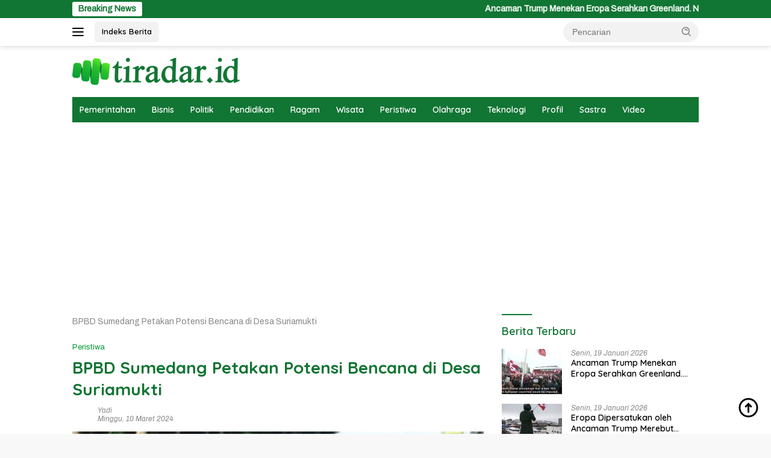

--- FILE ---
content_type: text/html; charset=utf-8
request_url: https://www.google.com/recaptcha/api2/aframe
body_size: 264
content:
<!DOCTYPE HTML><html><head><meta http-equiv="content-type" content="text/html; charset=UTF-8"></head><body><script nonce="VE3vStu884f_3KEioIh_Pg">/** Anti-fraud and anti-abuse applications only. See google.com/recaptcha */ try{var clients={'sodar':'https://pagead2.googlesyndication.com/pagead/sodar?'};window.addEventListener("message",function(a){try{if(a.source===window.parent){var b=JSON.parse(a.data);var c=clients[b['id']];if(c){var d=document.createElement('img');d.src=c+b['params']+'&rc='+(localStorage.getItem("rc::a")?sessionStorage.getItem("rc::b"):"");window.document.body.appendChild(d);sessionStorage.setItem("rc::e",parseInt(sessionStorage.getItem("rc::e")||0)+1);localStorage.setItem("rc::h",'1768818348476');}}}catch(b){}});window.parent.postMessage("_grecaptcha_ready", "*");}catch(b){}</script></body></html>